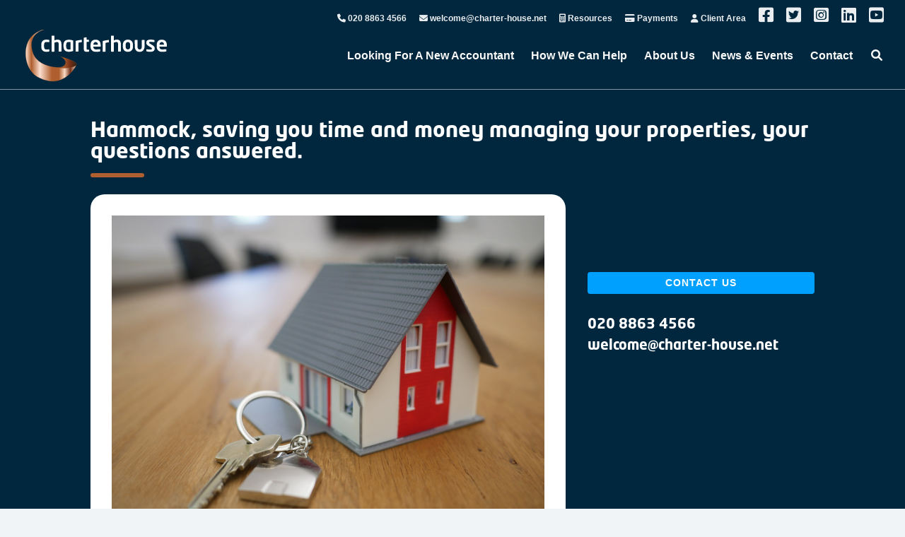

--- FILE ---
content_type: text/html; charset=utf-8
request_url: https://www.google.com/recaptcha/api2/anchor?ar=1&k=6Lc9KJ4pAAAAAMGhxedRffQpmsVWT7aTm-enLIeq&co=aHR0cHM6Ly93d3cuY2hhcnRlci1ob3VzZS5uZXQ6NDQz&hl=en&v=PoyoqOPhxBO7pBk68S4YbpHZ&size=invisible&anchor-ms=20000&execute-ms=30000&cb=wjtbl77v3u21
body_size: 48947
content:
<!DOCTYPE HTML><html dir="ltr" lang="en"><head><meta http-equiv="Content-Type" content="text/html; charset=UTF-8">
<meta http-equiv="X-UA-Compatible" content="IE=edge">
<title>reCAPTCHA</title>
<style type="text/css">
/* cyrillic-ext */
@font-face {
  font-family: 'Roboto';
  font-style: normal;
  font-weight: 400;
  font-stretch: 100%;
  src: url(//fonts.gstatic.com/s/roboto/v48/KFO7CnqEu92Fr1ME7kSn66aGLdTylUAMa3GUBHMdazTgWw.woff2) format('woff2');
  unicode-range: U+0460-052F, U+1C80-1C8A, U+20B4, U+2DE0-2DFF, U+A640-A69F, U+FE2E-FE2F;
}
/* cyrillic */
@font-face {
  font-family: 'Roboto';
  font-style: normal;
  font-weight: 400;
  font-stretch: 100%;
  src: url(//fonts.gstatic.com/s/roboto/v48/KFO7CnqEu92Fr1ME7kSn66aGLdTylUAMa3iUBHMdazTgWw.woff2) format('woff2');
  unicode-range: U+0301, U+0400-045F, U+0490-0491, U+04B0-04B1, U+2116;
}
/* greek-ext */
@font-face {
  font-family: 'Roboto';
  font-style: normal;
  font-weight: 400;
  font-stretch: 100%;
  src: url(//fonts.gstatic.com/s/roboto/v48/KFO7CnqEu92Fr1ME7kSn66aGLdTylUAMa3CUBHMdazTgWw.woff2) format('woff2');
  unicode-range: U+1F00-1FFF;
}
/* greek */
@font-face {
  font-family: 'Roboto';
  font-style: normal;
  font-weight: 400;
  font-stretch: 100%;
  src: url(//fonts.gstatic.com/s/roboto/v48/KFO7CnqEu92Fr1ME7kSn66aGLdTylUAMa3-UBHMdazTgWw.woff2) format('woff2');
  unicode-range: U+0370-0377, U+037A-037F, U+0384-038A, U+038C, U+038E-03A1, U+03A3-03FF;
}
/* math */
@font-face {
  font-family: 'Roboto';
  font-style: normal;
  font-weight: 400;
  font-stretch: 100%;
  src: url(//fonts.gstatic.com/s/roboto/v48/KFO7CnqEu92Fr1ME7kSn66aGLdTylUAMawCUBHMdazTgWw.woff2) format('woff2');
  unicode-range: U+0302-0303, U+0305, U+0307-0308, U+0310, U+0312, U+0315, U+031A, U+0326-0327, U+032C, U+032F-0330, U+0332-0333, U+0338, U+033A, U+0346, U+034D, U+0391-03A1, U+03A3-03A9, U+03B1-03C9, U+03D1, U+03D5-03D6, U+03F0-03F1, U+03F4-03F5, U+2016-2017, U+2034-2038, U+203C, U+2040, U+2043, U+2047, U+2050, U+2057, U+205F, U+2070-2071, U+2074-208E, U+2090-209C, U+20D0-20DC, U+20E1, U+20E5-20EF, U+2100-2112, U+2114-2115, U+2117-2121, U+2123-214F, U+2190, U+2192, U+2194-21AE, U+21B0-21E5, U+21F1-21F2, U+21F4-2211, U+2213-2214, U+2216-22FF, U+2308-230B, U+2310, U+2319, U+231C-2321, U+2336-237A, U+237C, U+2395, U+239B-23B7, U+23D0, U+23DC-23E1, U+2474-2475, U+25AF, U+25B3, U+25B7, U+25BD, U+25C1, U+25CA, U+25CC, U+25FB, U+266D-266F, U+27C0-27FF, U+2900-2AFF, U+2B0E-2B11, U+2B30-2B4C, U+2BFE, U+3030, U+FF5B, U+FF5D, U+1D400-1D7FF, U+1EE00-1EEFF;
}
/* symbols */
@font-face {
  font-family: 'Roboto';
  font-style: normal;
  font-weight: 400;
  font-stretch: 100%;
  src: url(//fonts.gstatic.com/s/roboto/v48/KFO7CnqEu92Fr1ME7kSn66aGLdTylUAMaxKUBHMdazTgWw.woff2) format('woff2');
  unicode-range: U+0001-000C, U+000E-001F, U+007F-009F, U+20DD-20E0, U+20E2-20E4, U+2150-218F, U+2190, U+2192, U+2194-2199, U+21AF, U+21E6-21F0, U+21F3, U+2218-2219, U+2299, U+22C4-22C6, U+2300-243F, U+2440-244A, U+2460-24FF, U+25A0-27BF, U+2800-28FF, U+2921-2922, U+2981, U+29BF, U+29EB, U+2B00-2BFF, U+4DC0-4DFF, U+FFF9-FFFB, U+10140-1018E, U+10190-1019C, U+101A0, U+101D0-101FD, U+102E0-102FB, U+10E60-10E7E, U+1D2C0-1D2D3, U+1D2E0-1D37F, U+1F000-1F0FF, U+1F100-1F1AD, U+1F1E6-1F1FF, U+1F30D-1F30F, U+1F315, U+1F31C, U+1F31E, U+1F320-1F32C, U+1F336, U+1F378, U+1F37D, U+1F382, U+1F393-1F39F, U+1F3A7-1F3A8, U+1F3AC-1F3AF, U+1F3C2, U+1F3C4-1F3C6, U+1F3CA-1F3CE, U+1F3D4-1F3E0, U+1F3ED, U+1F3F1-1F3F3, U+1F3F5-1F3F7, U+1F408, U+1F415, U+1F41F, U+1F426, U+1F43F, U+1F441-1F442, U+1F444, U+1F446-1F449, U+1F44C-1F44E, U+1F453, U+1F46A, U+1F47D, U+1F4A3, U+1F4B0, U+1F4B3, U+1F4B9, U+1F4BB, U+1F4BF, U+1F4C8-1F4CB, U+1F4D6, U+1F4DA, U+1F4DF, U+1F4E3-1F4E6, U+1F4EA-1F4ED, U+1F4F7, U+1F4F9-1F4FB, U+1F4FD-1F4FE, U+1F503, U+1F507-1F50B, U+1F50D, U+1F512-1F513, U+1F53E-1F54A, U+1F54F-1F5FA, U+1F610, U+1F650-1F67F, U+1F687, U+1F68D, U+1F691, U+1F694, U+1F698, U+1F6AD, U+1F6B2, U+1F6B9-1F6BA, U+1F6BC, U+1F6C6-1F6CF, U+1F6D3-1F6D7, U+1F6E0-1F6EA, U+1F6F0-1F6F3, U+1F6F7-1F6FC, U+1F700-1F7FF, U+1F800-1F80B, U+1F810-1F847, U+1F850-1F859, U+1F860-1F887, U+1F890-1F8AD, U+1F8B0-1F8BB, U+1F8C0-1F8C1, U+1F900-1F90B, U+1F93B, U+1F946, U+1F984, U+1F996, U+1F9E9, U+1FA00-1FA6F, U+1FA70-1FA7C, U+1FA80-1FA89, U+1FA8F-1FAC6, U+1FACE-1FADC, U+1FADF-1FAE9, U+1FAF0-1FAF8, U+1FB00-1FBFF;
}
/* vietnamese */
@font-face {
  font-family: 'Roboto';
  font-style: normal;
  font-weight: 400;
  font-stretch: 100%;
  src: url(//fonts.gstatic.com/s/roboto/v48/KFO7CnqEu92Fr1ME7kSn66aGLdTylUAMa3OUBHMdazTgWw.woff2) format('woff2');
  unicode-range: U+0102-0103, U+0110-0111, U+0128-0129, U+0168-0169, U+01A0-01A1, U+01AF-01B0, U+0300-0301, U+0303-0304, U+0308-0309, U+0323, U+0329, U+1EA0-1EF9, U+20AB;
}
/* latin-ext */
@font-face {
  font-family: 'Roboto';
  font-style: normal;
  font-weight: 400;
  font-stretch: 100%;
  src: url(//fonts.gstatic.com/s/roboto/v48/KFO7CnqEu92Fr1ME7kSn66aGLdTylUAMa3KUBHMdazTgWw.woff2) format('woff2');
  unicode-range: U+0100-02BA, U+02BD-02C5, U+02C7-02CC, U+02CE-02D7, U+02DD-02FF, U+0304, U+0308, U+0329, U+1D00-1DBF, U+1E00-1E9F, U+1EF2-1EFF, U+2020, U+20A0-20AB, U+20AD-20C0, U+2113, U+2C60-2C7F, U+A720-A7FF;
}
/* latin */
@font-face {
  font-family: 'Roboto';
  font-style: normal;
  font-weight: 400;
  font-stretch: 100%;
  src: url(//fonts.gstatic.com/s/roboto/v48/KFO7CnqEu92Fr1ME7kSn66aGLdTylUAMa3yUBHMdazQ.woff2) format('woff2');
  unicode-range: U+0000-00FF, U+0131, U+0152-0153, U+02BB-02BC, U+02C6, U+02DA, U+02DC, U+0304, U+0308, U+0329, U+2000-206F, U+20AC, U+2122, U+2191, U+2193, U+2212, U+2215, U+FEFF, U+FFFD;
}
/* cyrillic-ext */
@font-face {
  font-family: 'Roboto';
  font-style: normal;
  font-weight: 500;
  font-stretch: 100%;
  src: url(//fonts.gstatic.com/s/roboto/v48/KFO7CnqEu92Fr1ME7kSn66aGLdTylUAMa3GUBHMdazTgWw.woff2) format('woff2');
  unicode-range: U+0460-052F, U+1C80-1C8A, U+20B4, U+2DE0-2DFF, U+A640-A69F, U+FE2E-FE2F;
}
/* cyrillic */
@font-face {
  font-family: 'Roboto';
  font-style: normal;
  font-weight: 500;
  font-stretch: 100%;
  src: url(//fonts.gstatic.com/s/roboto/v48/KFO7CnqEu92Fr1ME7kSn66aGLdTylUAMa3iUBHMdazTgWw.woff2) format('woff2');
  unicode-range: U+0301, U+0400-045F, U+0490-0491, U+04B0-04B1, U+2116;
}
/* greek-ext */
@font-face {
  font-family: 'Roboto';
  font-style: normal;
  font-weight: 500;
  font-stretch: 100%;
  src: url(//fonts.gstatic.com/s/roboto/v48/KFO7CnqEu92Fr1ME7kSn66aGLdTylUAMa3CUBHMdazTgWw.woff2) format('woff2');
  unicode-range: U+1F00-1FFF;
}
/* greek */
@font-face {
  font-family: 'Roboto';
  font-style: normal;
  font-weight: 500;
  font-stretch: 100%;
  src: url(//fonts.gstatic.com/s/roboto/v48/KFO7CnqEu92Fr1ME7kSn66aGLdTylUAMa3-UBHMdazTgWw.woff2) format('woff2');
  unicode-range: U+0370-0377, U+037A-037F, U+0384-038A, U+038C, U+038E-03A1, U+03A3-03FF;
}
/* math */
@font-face {
  font-family: 'Roboto';
  font-style: normal;
  font-weight: 500;
  font-stretch: 100%;
  src: url(//fonts.gstatic.com/s/roboto/v48/KFO7CnqEu92Fr1ME7kSn66aGLdTylUAMawCUBHMdazTgWw.woff2) format('woff2');
  unicode-range: U+0302-0303, U+0305, U+0307-0308, U+0310, U+0312, U+0315, U+031A, U+0326-0327, U+032C, U+032F-0330, U+0332-0333, U+0338, U+033A, U+0346, U+034D, U+0391-03A1, U+03A3-03A9, U+03B1-03C9, U+03D1, U+03D5-03D6, U+03F0-03F1, U+03F4-03F5, U+2016-2017, U+2034-2038, U+203C, U+2040, U+2043, U+2047, U+2050, U+2057, U+205F, U+2070-2071, U+2074-208E, U+2090-209C, U+20D0-20DC, U+20E1, U+20E5-20EF, U+2100-2112, U+2114-2115, U+2117-2121, U+2123-214F, U+2190, U+2192, U+2194-21AE, U+21B0-21E5, U+21F1-21F2, U+21F4-2211, U+2213-2214, U+2216-22FF, U+2308-230B, U+2310, U+2319, U+231C-2321, U+2336-237A, U+237C, U+2395, U+239B-23B7, U+23D0, U+23DC-23E1, U+2474-2475, U+25AF, U+25B3, U+25B7, U+25BD, U+25C1, U+25CA, U+25CC, U+25FB, U+266D-266F, U+27C0-27FF, U+2900-2AFF, U+2B0E-2B11, U+2B30-2B4C, U+2BFE, U+3030, U+FF5B, U+FF5D, U+1D400-1D7FF, U+1EE00-1EEFF;
}
/* symbols */
@font-face {
  font-family: 'Roboto';
  font-style: normal;
  font-weight: 500;
  font-stretch: 100%;
  src: url(//fonts.gstatic.com/s/roboto/v48/KFO7CnqEu92Fr1ME7kSn66aGLdTylUAMaxKUBHMdazTgWw.woff2) format('woff2');
  unicode-range: U+0001-000C, U+000E-001F, U+007F-009F, U+20DD-20E0, U+20E2-20E4, U+2150-218F, U+2190, U+2192, U+2194-2199, U+21AF, U+21E6-21F0, U+21F3, U+2218-2219, U+2299, U+22C4-22C6, U+2300-243F, U+2440-244A, U+2460-24FF, U+25A0-27BF, U+2800-28FF, U+2921-2922, U+2981, U+29BF, U+29EB, U+2B00-2BFF, U+4DC0-4DFF, U+FFF9-FFFB, U+10140-1018E, U+10190-1019C, U+101A0, U+101D0-101FD, U+102E0-102FB, U+10E60-10E7E, U+1D2C0-1D2D3, U+1D2E0-1D37F, U+1F000-1F0FF, U+1F100-1F1AD, U+1F1E6-1F1FF, U+1F30D-1F30F, U+1F315, U+1F31C, U+1F31E, U+1F320-1F32C, U+1F336, U+1F378, U+1F37D, U+1F382, U+1F393-1F39F, U+1F3A7-1F3A8, U+1F3AC-1F3AF, U+1F3C2, U+1F3C4-1F3C6, U+1F3CA-1F3CE, U+1F3D4-1F3E0, U+1F3ED, U+1F3F1-1F3F3, U+1F3F5-1F3F7, U+1F408, U+1F415, U+1F41F, U+1F426, U+1F43F, U+1F441-1F442, U+1F444, U+1F446-1F449, U+1F44C-1F44E, U+1F453, U+1F46A, U+1F47D, U+1F4A3, U+1F4B0, U+1F4B3, U+1F4B9, U+1F4BB, U+1F4BF, U+1F4C8-1F4CB, U+1F4D6, U+1F4DA, U+1F4DF, U+1F4E3-1F4E6, U+1F4EA-1F4ED, U+1F4F7, U+1F4F9-1F4FB, U+1F4FD-1F4FE, U+1F503, U+1F507-1F50B, U+1F50D, U+1F512-1F513, U+1F53E-1F54A, U+1F54F-1F5FA, U+1F610, U+1F650-1F67F, U+1F687, U+1F68D, U+1F691, U+1F694, U+1F698, U+1F6AD, U+1F6B2, U+1F6B9-1F6BA, U+1F6BC, U+1F6C6-1F6CF, U+1F6D3-1F6D7, U+1F6E0-1F6EA, U+1F6F0-1F6F3, U+1F6F7-1F6FC, U+1F700-1F7FF, U+1F800-1F80B, U+1F810-1F847, U+1F850-1F859, U+1F860-1F887, U+1F890-1F8AD, U+1F8B0-1F8BB, U+1F8C0-1F8C1, U+1F900-1F90B, U+1F93B, U+1F946, U+1F984, U+1F996, U+1F9E9, U+1FA00-1FA6F, U+1FA70-1FA7C, U+1FA80-1FA89, U+1FA8F-1FAC6, U+1FACE-1FADC, U+1FADF-1FAE9, U+1FAF0-1FAF8, U+1FB00-1FBFF;
}
/* vietnamese */
@font-face {
  font-family: 'Roboto';
  font-style: normal;
  font-weight: 500;
  font-stretch: 100%;
  src: url(//fonts.gstatic.com/s/roboto/v48/KFO7CnqEu92Fr1ME7kSn66aGLdTylUAMa3OUBHMdazTgWw.woff2) format('woff2');
  unicode-range: U+0102-0103, U+0110-0111, U+0128-0129, U+0168-0169, U+01A0-01A1, U+01AF-01B0, U+0300-0301, U+0303-0304, U+0308-0309, U+0323, U+0329, U+1EA0-1EF9, U+20AB;
}
/* latin-ext */
@font-face {
  font-family: 'Roboto';
  font-style: normal;
  font-weight: 500;
  font-stretch: 100%;
  src: url(//fonts.gstatic.com/s/roboto/v48/KFO7CnqEu92Fr1ME7kSn66aGLdTylUAMa3KUBHMdazTgWw.woff2) format('woff2');
  unicode-range: U+0100-02BA, U+02BD-02C5, U+02C7-02CC, U+02CE-02D7, U+02DD-02FF, U+0304, U+0308, U+0329, U+1D00-1DBF, U+1E00-1E9F, U+1EF2-1EFF, U+2020, U+20A0-20AB, U+20AD-20C0, U+2113, U+2C60-2C7F, U+A720-A7FF;
}
/* latin */
@font-face {
  font-family: 'Roboto';
  font-style: normal;
  font-weight: 500;
  font-stretch: 100%;
  src: url(//fonts.gstatic.com/s/roboto/v48/KFO7CnqEu92Fr1ME7kSn66aGLdTylUAMa3yUBHMdazQ.woff2) format('woff2');
  unicode-range: U+0000-00FF, U+0131, U+0152-0153, U+02BB-02BC, U+02C6, U+02DA, U+02DC, U+0304, U+0308, U+0329, U+2000-206F, U+20AC, U+2122, U+2191, U+2193, U+2212, U+2215, U+FEFF, U+FFFD;
}
/* cyrillic-ext */
@font-face {
  font-family: 'Roboto';
  font-style: normal;
  font-weight: 900;
  font-stretch: 100%;
  src: url(//fonts.gstatic.com/s/roboto/v48/KFO7CnqEu92Fr1ME7kSn66aGLdTylUAMa3GUBHMdazTgWw.woff2) format('woff2');
  unicode-range: U+0460-052F, U+1C80-1C8A, U+20B4, U+2DE0-2DFF, U+A640-A69F, U+FE2E-FE2F;
}
/* cyrillic */
@font-face {
  font-family: 'Roboto';
  font-style: normal;
  font-weight: 900;
  font-stretch: 100%;
  src: url(//fonts.gstatic.com/s/roboto/v48/KFO7CnqEu92Fr1ME7kSn66aGLdTylUAMa3iUBHMdazTgWw.woff2) format('woff2');
  unicode-range: U+0301, U+0400-045F, U+0490-0491, U+04B0-04B1, U+2116;
}
/* greek-ext */
@font-face {
  font-family: 'Roboto';
  font-style: normal;
  font-weight: 900;
  font-stretch: 100%;
  src: url(//fonts.gstatic.com/s/roboto/v48/KFO7CnqEu92Fr1ME7kSn66aGLdTylUAMa3CUBHMdazTgWw.woff2) format('woff2');
  unicode-range: U+1F00-1FFF;
}
/* greek */
@font-face {
  font-family: 'Roboto';
  font-style: normal;
  font-weight: 900;
  font-stretch: 100%;
  src: url(//fonts.gstatic.com/s/roboto/v48/KFO7CnqEu92Fr1ME7kSn66aGLdTylUAMa3-UBHMdazTgWw.woff2) format('woff2');
  unicode-range: U+0370-0377, U+037A-037F, U+0384-038A, U+038C, U+038E-03A1, U+03A3-03FF;
}
/* math */
@font-face {
  font-family: 'Roboto';
  font-style: normal;
  font-weight: 900;
  font-stretch: 100%;
  src: url(//fonts.gstatic.com/s/roboto/v48/KFO7CnqEu92Fr1ME7kSn66aGLdTylUAMawCUBHMdazTgWw.woff2) format('woff2');
  unicode-range: U+0302-0303, U+0305, U+0307-0308, U+0310, U+0312, U+0315, U+031A, U+0326-0327, U+032C, U+032F-0330, U+0332-0333, U+0338, U+033A, U+0346, U+034D, U+0391-03A1, U+03A3-03A9, U+03B1-03C9, U+03D1, U+03D5-03D6, U+03F0-03F1, U+03F4-03F5, U+2016-2017, U+2034-2038, U+203C, U+2040, U+2043, U+2047, U+2050, U+2057, U+205F, U+2070-2071, U+2074-208E, U+2090-209C, U+20D0-20DC, U+20E1, U+20E5-20EF, U+2100-2112, U+2114-2115, U+2117-2121, U+2123-214F, U+2190, U+2192, U+2194-21AE, U+21B0-21E5, U+21F1-21F2, U+21F4-2211, U+2213-2214, U+2216-22FF, U+2308-230B, U+2310, U+2319, U+231C-2321, U+2336-237A, U+237C, U+2395, U+239B-23B7, U+23D0, U+23DC-23E1, U+2474-2475, U+25AF, U+25B3, U+25B7, U+25BD, U+25C1, U+25CA, U+25CC, U+25FB, U+266D-266F, U+27C0-27FF, U+2900-2AFF, U+2B0E-2B11, U+2B30-2B4C, U+2BFE, U+3030, U+FF5B, U+FF5D, U+1D400-1D7FF, U+1EE00-1EEFF;
}
/* symbols */
@font-face {
  font-family: 'Roboto';
  font-style: normal;
  font-weight: 900;
  font-stretch: 100%;
  src: url(//fonts.gstatic.com/s/roboto/v48/KFO7CnqEu92Fr1ME7kSn66aGLdTylUAMaxKUBHMdazTgWw.woff2) format('woff2');
  unicode-range: U+0001-000C, U+000E-001F, U+007F-009F, U+20DD-20E0, U+20E2-20E4, U+2150-218F, U+2190, U+2192, U+2194-2199, U+21AF, U+21E6-21F0, U+21F3, U+2218-2219, U+2299, U+22C4-22C6, U+2300-243F, U+2440-244A, U+2460-24FF, U+25A0-27BF, U+2800-28FF, U+2921-2922, U+2981, U+29BF, U+29EB, U+2B00-2BFF, U+4DC0-4DFF, U+FFF9-FFFB, U+10140-1018E, U+10190-1019C, U+101A0, U+101D0-101FD, U+102E0-102FB, U+10E60-10E7E, U+1D2C0-1D2D3, U+1D2E0-1D37F, U+1F000-1F0FF, U+1F100-1F1AD, U+1F1E6-1F1FF, U+1F30D-1F30F, U+1F315, U+1F31C, U+1F31E, U+1F320-1F32C, U+1F336, U+1F378, U+1F37D, U+1F382, U+1F393-1F39F, U+1F3A7-1F3A8, U+1F3AC-1F3AF, U+1F3C2, U+1F3C4-1F3C6, U+1F3CA-1F3CE, U+1F3D4-1F3E0, U+1F3ED, U+1F3F1-1F3F3, U+1F3F5-1F3F7, U+1F408, U+1F415, U+1F41F, U+1F426, U+1F43F, U+1F441-1F442, U+1F444, U+1F446-1F449, U+1F44C-1F44E, U+1F453, U+1F46A, U+1F47D, U+1F4A3, U+1F4B0, U+1F4B3, U+1F4B9, U+1F4BB, U+1F4BF, U+1F4C8-1F4CB, U+1F4D6, U+1F4DA, U+1F4DF, U+1F4E3-1F4E6, U+1F4EA-1F4ED, U+1F4F7, U+1F4F9-1F4FB, U+1F4FD-1F4FE, U+1F503, U+1F507-1F50B, U+1F50D, U+1F512-1F513, U+1F53E-1F54A, U+1F54F-1F5FA, U+1F610, U+1F650-1F67F, U+1F687, U+1F68D, U+1F691, U+1F694, U+1F698, U+1F6AD, U+1F6B2, U+1F6B9-1F6BA, U+1F6BC, U+1F6C6-1F6CF, U+1F6D3-1F6D7, U+1F6E0-1F6EA, U+1F6F0-1F6F3, U+1F6F7-1F6FC, U+1F700-1F7FF, U+1F800-1F80B, U+1F810-1F847, U+1F850-1F859, U+1F860-1F887, U+1F890-1F8AD, U+1F8B0-1F8BB, U+1F8C0-1F8C1, U+1F900-1F90B, U+1F93B, U+1F946, U+1F984, U+1F996, U+1F9E9, U+1FA00-1FA6F, U+1FA70-1FA7C, U+1FA80-1FA89, U+1FA8F-1FAC6, U+1FACE-1FADC, U+1FADF-1FAE9, U+1FAF0-1FAF8, U+1FB00-1FBFF;
}
/* vietnamese */
@font-face {
  font-family: 'Roboto';
  font-style: normal;
  font-weight: 900;
  font-stretch: 100%;
  src: url(//fonts.gstatic.com/s/roboto/v48/KFO7CnqEu92Fr1ME7kSn66aGLdTylUAMa3OUBHMdazTgWw.woff2) format('woff2');
  unicode-range: U+0102-0103, U+0110-0111, U+0128-0129, U+0168-0169, U+01A0-01A1, U+01AF-01B0, U+0300-0301, U+0303-0304, U+0308-0309, U+0323, U+0329, U+1EA0-1EF9, U+20AB;
}
/* latin-ext */
@font-face {
  font-family: 'Roboto';
  font-style: normal;
  font-weight: 900;
  font-stretch: 100%;
  src: url(//fonts.gstatic.com/s/roboto/v48/KFO7CnqEu92Fr1ME7kSn66aGLdTylUAMa3KUBHMdazTgWw.woff2) format('woff2');
  unicode-range: U+0100-02BA, U+02BD-02C5, U+02C7-02CC, U+02CE-02D7, U+02DD-02FF, U+0304, U+0308, U+0329, U+1D00-1DBF, U+1E00-1E9F, U+1EF2-1EFF, U+2020, U+20A0-20AB, U+20AD-20C0, U+2113, U+2C60-2C7F, U+A720-A7FF;
}
/* latin */
@font-face {
  font-family: 'Roboto';
  font-style: normal;
  font-weight: 900;
  font-stretch: 100%;
  src: url(//fonts.gstatic.com/s/roboto/v48/KFO7CnqEu92Fr1ME7kSn66aGLdTylUAMa3yUBHMdazQ.woff2) format('woff2');
  unicode-range: U+0000-00FF, U+0131, U+0152-0153, U+02BB-02BC, U+02C6, U+02DA, U+02DC, U+0304, U+0308, U+0329, U+2000-206F, U+20AC, U+2122, U+2191, U+2193, U+2212, U+2215, U+FEFF, U+FFFD;
}

</style>
<link rel="stylesheet" type="text/css" href="https://www.gstatic.com/recaptcha/releases/PoyoqOPhxBO7pBk68S4YbpHZ/styles__ltr.css">
<script nonce="x0oCaYmlZj7JRLq6iqy6vw" type="text/javascript">window['__recaptcha_api'] = 'https://www.google.com/recaptcha/api2/';</script>
<script type="text/javascript" src="https://www.gstatic.com/recaptcha/releases/PoyoqOPhxBO7pBk68S4YbpHZ/recaptcha__en.js" nonce="x0oCaYmlZj7JRLq6iqy6vw">
      
    </script></head>
<body><div id="rc-anchor-alert" class="rc-anchor-alert"></div>
<input type="hidden" id="recaptcha-token" value="[base64]">
<script type="text/javascript" nonce="x0oCaYmlZj7JRLq6iqy6vw">
      recaptcha.anchor.Main.init("[\x22ainput\x22,[\x22bgdata\x22,\x22\x22,\[base64]/[base64]/UltIKytdPWE6KGE8MjA0OD9SW0grK109YT4+NnwxOTI6KChhJjY0NTEyKT09NTUyOTYmJnErMTxoLmxlbmd0aCYmKGguY2hhckNvZGVBdChxKzEpJjY0NTEyKT09NTYzMjA/[base64]/MjU1OlI/[base64]/[base64]/[base64]/[base64]/[base64]/[base64]/[base64]/[base64]/[base64]/[base64]\x22,\[base64]\x22,\x22w7nCkVTClEbDlsOSw7cJVcK3VMKAAm3CkTo7w5HCm8OcwoRjw6vDn8KQwoDDvn4qNcOAwofCr8Kow51uYcO4U03CosO+IwfDlcKWf8KCc0dwf1dAw54yY3pUfcOZfsK/w5jCvsKVw5Y4T8KLQcKaKSJfFcKmw4zDuXjDkUHCvnrCrmpgFcKaZsOew71jw40pwrhBICnCpMKKaQfDpcKqasKuw7B1w7htJcK0w4HCvsOwwpzDigHDr8K2w5LCscKVSH/CuEwdasODwrDDoMKvwpB+GRg3GxzCqSlawqfCk0waw7nCqsOhw5nCrMOYwqPDv2PDrsO2w5rDnnHCu2/CpMKTADdXwr9td2rCuMOuw7fCmkfDimvDgMO9MD1Dwr0Yw6IzXC4rYWoqSxVDBcKWCcOjBMKBwqDCpyHCvMOWw6FQSidtK3/[base64]/[base64]/[base64]/CksKfwoNjw4MTwpNAw4zDt2nCiWDDo3TDrcKZw7vDozB1wpRDd8KzF8K4BcO6wpLCs8K5ecKZwq9rO3p6OcKzFcOcw6wLwoZBY8K1wrY/bCVhw5BrVsKIwqcuw5XDk3t/[base64]/DvDgoI8KIw6XDunclMMOvT8O1fxXDtMK/FgTCucKrw5sDwpkiFjfCv8OLw7IMSMOnwo4PXMORbMO9bsOMDgBkw70jwpR/w53DrEvDkiDCusOSwqPCmcOgAsK/w5nCjiHDicOqdMOxaWIYPxkcH8KxwqDDhgwJw7PCu2HCmD/CtDNHwqfDg8K3w4FVGG0Lw7XCknHDvMKtEGI2wrpOS8K3w4EawpQkw6DDmkfDpF1fwoclwqA5w7TChcOXwpnDv8K2w5x2HMKkw5bCtxjClcOnZ1XCp3zCmcOjAh7CssKnYVzCkcO9wosvOwUYwqvDp282Y8O+VMOSw5nCpD3CjsKjb8Odwo7DgiMjGgXCvy/Dv8KYwrdww7vCqMO6wrHCrB/DusOcwofCvEsWw77CoxvDpsOUCwktWivDicOdJRfCq8OQw6QlwpbCrxkow5REwr3ColTCmMKlw6rCpMOuQ8OABcOXd8OaC8OFwpgKVMOpwpnDgGM6C8OmHMKDZcOoCsONBlvCo8K4wqYvcxjCjDjDqMOOw4/CjBgMwqVIwpzDhAXDnklYwqHCvsOOw7TDhXBjw7VdS8OkMMOLw4VYUsKVOUIBw5HCo1jDmsKew5cXI8KgfAg5woguwpcOBTTDuSMCw5QAw4pLw7TCpnPCpmlBw5bDjgEZCHrCkEhOwrLCjkvDpGjDuMKOR28Yw7zCgAXDqU/DocKvwqvCscKbw7QywoJSAw/Dpkx/wqnCnMOpV8KVwqPCgMO6wopRDcKbPMKawpQZw40tcEQaRinDg8OAw7fDli/CtEnDuGLDkWoPflE2eCnCi8KJU0Qew4/CqMKOwqhbDsONwpR7YwbCgGsAw7nCkMOrw77DimotSDnCtVl6wp0MM8Ovwr/CgwfDgcO6w5cpwoIDw4lnw5oowqXDnMOWw5/CmMOuBsKMw6tzw6XCli4kccOVPcKjw5fDgsKYwqrDmMKgTcKfw53CgSdgwqxJwq1/[base64]/wppaw600w7/Dtk/DpHJYw7M1C33DsxcAOsOGwpzDgno0w5vCq8O3dmk9w63CnsOew4vDlsOVeiR6wqk/wpjCmzQXXjXDtjnCgsOmwoPCnjh5D8KtBsOWwobDo3nCmmPCqcKKDnAEw5VEM3DDosOpX8K6w7fDok/CuMKVw5ojXn9vw4PCgMOawrg9w5XDml3DrQHDomkYw4PDhMKGw5TDqsKcw5fCpy4Uw6gwYcKBJUvCvyTDjhIcwpwMDGAQKMKMwpFVIggbR1DCgQPCpMKINMKdSkrCvzo/w7dgw63DmWEJw504SzLCqcK4w7Raw5XCr8OYY3JZwqLDr8KBw75yA8OUw5QDw7rDiMOTw6cmw7tYw77CgcORVSPCkx/Dp8OKYBpyw5txdU/DnMKcdsO5w5J6w4hYw7LDn8KAw7dlwoTDuMOZw4fCgBBjay/Cq8KswpnDkmZxw554wpnClgN0wqnDomLDqsK/[base64]/[base64]/w5ETw67Cs8Ocw6sVwqvDhTMtwpLDqz/CuBbCksO9wrZXwrfCj8Odw6wOw5XDq8Kaw73DicOaEMKocmLCrmgrw5DCs8KmwqNawrnDicOrw7QcDB3DjsKvw5sjwqwjwpHCnB4Uw7wGwr7Cikt/[base64]/CqMOJB8K0wrtEwqTDucKWEkHDq0gSw5rDqVMNbcKFVlspw6LCiMO0w47DsMK2BXjCiD0mb8OFHsKxZsO+w65/CR3DhsOcw6bDg8OGwp7CvcKjw4AtOMKewoXDu8OOWBTDo8KTfMORw6ljwrzCvMKMwqF6P8OqY8KgwrIVw6rCj8KmYCTDkcKzw6DCv0gPwpVAG8K6wqV3RnXDn8KcPUdYw7nClFh8wr/Dp1fClkvDgxzCqXhNwqHDvsKbwoLCtcOdw7tzaMOGXcO7ScKxFGPCrsKUbQpRwo3Dh04ywqU7BwYHemovw6TClMOuw6XDpcK7woJ/w7c3ZRsfwodOdT7CicOqwovDgMKdw6XCrVrDuH8rwoLCn8O+WMKVOyDDm3zDv2PCncKhWzgHeWvCo1nCs8KYwqB1FQN2w7bCniFFZQTCjUHDn1MSEynDmcKXQcOUEyN0woZtJ8KVw7s2c28wRMOKw4/CpsKRAStRw6TDscK6PkgoXMOmBsKWbiTCkXIvwpHDj8OZwqgHIhHCksKtKMKVOHvCjH7DscK0aExrGhLCn8KZwrY1wqEhOcKOXMODwp/[base64]/CgsOQwrdLNsKaZwNiwofDiMKZQcKDIsKCNcKAwqgZw43ChHAFw55WDEcAw7PDscKqwp3CmGkIdMKBw4jCrsK1SsOFQMO+RSRkw7VhwoDDk8KIw4zDj8KrHsOMwrEYwrwkGcKmwpHCoQ8cQMOWQMK1wrY/E17DuH/Dn0nDg3bDpsKWw7Rew43CsMOlw69oTz/[base64]/DkMOHwr7Cl8KoAsKsE8KQa347dMOxaMKfAsKMw50ywrNXVnojL8Kaw4sDSsOow7zDpMO/w7ocYDbCgMOUAsOPwonDsyPDvBsMwo0cwopuw7AVcsOdZcKSw5k5TE/Dt2vCn03CmsO/[base64]/Dg8KbEG/CnsOZw6TDk8OCan4hVRjDicOAYcOvew8KAkFqwr/CrAR1wq7DhsOGCwUMwpfCncKVwo5VwokZw4fCjmt5w4w8Sy1Qw7zCpsK0w5TCnjjDgCthLcKiKsOQw5PDscOHwqRwL1VVOVwLTcOrccKgCcOsC0HClcKgXcKdMsK2wpTDuzzCmiRuXBs1w7vDv8KUSFXCgcO/JVDCr8KYayXDvQ/Dg1PDlQHCm8Ksw4Z9w7/CtQc6e1vDqcKfZ8KfwocTbQXDkMOnHDlHw5x4PxFHDVsIworDocOywqQnw5nChMODGsOnXMKuLibCi8KxP8OIL8Onw4tlUxjCr8KhNMOWJMK6wo5pPHNWwqvDqUsLPsOcwojDuMKHwo1Xw4XCsi9sIWZSaMKEJsKdw7g/w4hyRMKQNEg2wqXCqXLDsjnCvcOjw4zCrcKHwq0fw7xoDcO1w6LCp8K+HUXCuCxUwoPCo0t4w5UUS8KwesKhKBsjwpdvZsO8wrbDqcKSKcODecKjwqsYfBjCk8KePcKDc8KKIzIOwqhHw5INH8O8w4LCisOewrhjIsK7cxInw5ENwo/CqHzDsMKBw7ZtwrjDjMK9NcK5RcK6VAh2woJeL2zDs8KlGm5hw7TCtsKtXsOQPlbCjyTCpHkrS8K1QsOJdMOgTcO3dMOSGcKMw5DCjjXDjn/DncOITWvCv0XCmcKCfMKDwr/DusObw6NKwqvCpW8uN3XCuMK/w4fDmHPDtMKIwo0DBMO7EsOLZsKZw7w5w4vDpjbDlFLCvS7DmzvCnkjDmsO9w7Euw6LCtcOFwpJxwphxw74/[base64]/CpcO7ciXCosKQCcOuwrTCilfDlcKNwpJTbMKkw5kbDMOhV8KqwpUKA8Khw6zCkcOSZy/CulPDvEEawocleXNYCzTDt1XCvcOXGQNlw4s0wrkkw7TDg8Kcw60eIMKkw5xywqY7wpHCuA3Dj0XCs8Oyw53Dm0rCjMOqwqjCuGnCusOPUcK0HzzCgRzCo3LDhsOqEn5rwpTDrcO0w4ZOdBBcwqvDm3/DmMKhWTrCoMO+w4jChMKcw6TChMK2w6gewrnChhjCqyfDvU7DuMKZNgvDr8KLL8OYdcOTEHxAw5rCq2PDkFMPw4bChMOrwpVMNcK9ACltIMKTw5sWwp/CpcOLJMKlVDhVwqvDvUjDinQbdyHDnsKYwrhZw7Jqw63CnGnCv8OLW8Oswpl7BsKmUsO3w43Dp1NgZsOFdR/CvDHCsGwtYMOIw4DDik0UfsKlwqdsCMOSQTHCp8KmHsK4TcO4Mx7CpMOROcOJN1sMSkTDn8K+IcK9w5dZImhOw6k/[base64]/fTDDqDcAwrDDsMKRw4HDl8KXwoIMwptYC0oKIsOZw7bDpEvCimJOQQvDn8OwcsO2wrbDlsKyw4DCpcKGw4TCsSREwqd+K8KuVsO4w4rChUY1wqUjZMKGAsOow7DDhMOcwqRNGcORw5ImGcK+LSwew4HDsMOlwovCiVMba2U3EMKWw4bCuxp6w51EWMOCwpUzWcKFw4/ColZYwoFAwo59wox9wqHColHDk8KKPjbDuFnDscOTS0LDucK+OUHCisKxJHAUw57CpUnDgsOeS8K8aTrCksKyw4zCrMKwwqnDvAA7cElSX8K1FVZVwptGf8OEwr5iKHN8wp/CpBEUKD5zw5DDrcOxA8O3wrVGw4dVw4wCwrjCmF5YPhJ/OTdpX0XDusOmSSNRK3jDvTPDjj3DqMKOHmxOOH4QbsKFwp3DoFBJNjIZw6DCn8OmNMOWw4QqZ8K4YVBCZErCgMKcVy3Cjzc6bMK6w6TDgMK0AMORWsOWDT/CscOQwpHDumLDg045F8Krwp/DscO5w4Zrw742w4XCuEfDqQxQOcKRwozCj8KodyROd8Kow5VUwqnDuGbCmMKnShs/[base64]/[base64]/Di8OzEMOkwo41wpnDukrCiBnCiF50w6chw7/DtsOMwq5JDDPDjsKfwoHDuAotw7zDmMKfBcK1w5/DpxfCk8O9wpPCrMKIwo/Dg8OBw6jDtFTDk8Ktw65vZ2BiwrbCosO5w4nDtA0kGSPCoV5sGcK5asOOw5bDlsKxwodGwqBGM8OjKCXCqj3Cs27CtMKNOcOIw7hhKcOXQcOhwqLCgsOZFsOUXMKZw7fCumYlIsKwKRDDrErDvVjCn0xuw7EcH3LDncKgwo/DhcKROMKUF8K5acKQU8KeFGRqw48AW1QgwozCv8OULgHDsMK5IsOtw5QYw78eA8KIwpvDo8K+FcODMwjDqcK/MCd2T23CgVgZw7IZwpzDicKdesKYM8KewrttwpYdL2tIACjDocOwwprDs8KAfkBcEcOkGSMvw6J0EShOGcOJScOWIwLCmx/CiSF+w6nCuHfDq1jCsnsqw5RSbjUhD8K+ccK/NTcFDTlHBcOYwrXDjjPDjcOzw5PDm1zCgsKYwrQ0KlbCrMOnCsKGVE5Rw5JgwqvClMKAw4rCjsOtw75fcMO+w7pJW8ONE39/Q0DCqHPCihTDj8KnwqvCtsKjwq3DmwdcHMO+Ri/DhcK7wrl7F2rDgh/Dn1DDtsKywq7Di8O2w5ZJKUvCvB3Cjm5EVcKMwo/DpiXCpk3CrUFJG8OIwpYRJygkGsKawrs+w43CgMOPw5VwwpfDkAUdwrnDpjTCl8K2wqxSfRzCgQ/[base64]/wojDqlrDoXXCscKECA/CtcKvRcOMSMOATsKgOwTDvMOBw5JhwprCmDNQGCbCg8KPw7sodsKkYFbCiwPDqHgSwrp7UwxowrotQcKWGn/CkwbCtcOow5FVwqEgw7bChybDrcKywplEwrROwoBTwqkSZhnCg8KtwqwuHcKjb8K4wolFfBJxcDgsHsOGw5sCw5/[base64]/X2TDusOLw5MYwosvJFEuRMOnXyg+wqjDp8OjFxcARmEFIsKUSsKpDQHCtxQ6WsKgG8O+SEAcw4jCp8KGc8O0w4VZaG7Dtn1hR2XDo8Oyw57Dg37ClS3Dt1DDvsOgGA9QcsOcTGVNwrUewrPCk8OLEcK/acKKCiFswqjCgzMiI8KTwp7CssKUMsKLw77Ck8ORYVECPsOEOsOXwq7CmU7Dv8OyU2vCr8K5UgnDq8KYFywrw4d1woMQw4XCiXvDkcKjw4k6KcOhL8O/CMKLesOfSsO1dsKbNsOvwrMOwq5lwqoOwrYHU8ORVxrCuMK+U3UdfQJzX8OvfsO1LMKvwrxieEDCgmjCjGHDkcOCw7FaTUvDqsO6wovDocKXwrvCg8KOw5xjQ8OAJBwSwonDi8OBagzClnlBdsKPATrCpcKawphCSsKuwok/woPDv8ORCD4Lw6rCh8K9NHg/w7nDmiTDrV7Dn8OgC8OnDQwQw5HCuD/DrTbCtS1Ew7Z7GsOzwpnDvy1rwoVqw5EpaMOTwrQKBGDDjh7Dk8O8wrJHKcOXw6NZw7d4wotIw5txwrURw6/CksKnC3bCs15Vw7M6wpXDoFHDn3RFw6FYwo4nw7QIwqrCvDg/QcKzXsOVw5nCoMOCw5NPwp/Dp8ODwrHDtlkpwpsiw7DCsDvCu2vCkl/Co2LCkcOKw7/DmMOfY3dGwpcHwofDhUDCosO5wqTDnjl0PEPDhMODXmkbNcOZQA8TwoLDhyHCusKvL1/DvcOJEMORw6/CtMOgw6jDk8K7wpDCmUpaw7kEIcKswpA2wrZ4wqHCgT3Dk8OCUgzCr8ORWVvDrcOvKltQD8KLScKMwqnCjMOxw67DvWIwN13Ds8KCw6BUw4rCiBnCoMKow6/CpMO4wocRwqXDhcK6b37Cix5xVGPDuy9ew49BE3vDhh/ClcKYXjnDnMKnwoQKLzlqFsOWJcKPw67Dl8KOwqvClUsETnDCpcOWHsKswqBzXnrCi8K6wrTDvh8qQwXDrMOde8KQwpDCiwpbwrtYwqLCm8OuacKvw6TChl3CnGEPw7bDgD9NwpLDg8KRwpDCpcKPacO2wrTCv0zCkGrCgE56w5zDmFHCvcKSL2sCWsONw6/DmCVrGjnDncKkMMK8wqbDlwbDlcOHEcOYKkxFEsOZfcK6SDg8ZsO8csKVwpXCgsKCw5bDkChuw4xhw43DtMODOMK9XcK/KcOjNMK5JcKTw5vCoD/CoknCty18P8ORw4rCv8Oww7nCucK6SsKewpvDg35mMx7CoHrDpw0XHcOQw4vDti3DmUUzE8K0wpRhwrxYRynCsl48TsKcwojCpMOhw4ZmfsKfA8KWw7F6woUnwrzDssKZwrUhfErCo8KEw4gLwro2HcK5X8KCw7/DpUsPKcOYCcKAw5nDqsO7FwpAw4zDiQLDiCfCsSd+BmsGF1zDr8OKFxYvwrPCqWXCo0fCs8KewqbDt8KvVRPDig7ChBFEYFHDtn/[base64]/SzrDoBsywpnCtMKWwq9gw5FkOcOCQ0sqHnBVfsKeQ8KiwptYeRXCkcOvfFfCnMOhwpvDtcK7wq4BTsK9M8OqD8OqT280w4IYMArChMKpw6sAw7AgZRRpwqPDohrDmMKZw4B2wrZSV8ODEcO/[base64]/CjMKDwqIIJmHCi8OND247ScKqwrAXw5ovwq/CpV5/wroiwrDCvgs1DWweBU7Cj8OsZ8OnaQMPw7lFbsOOwoA7TsKywr44w6/DjyQRT8KdH1d3IsOyfWnCiVPCmsOhayzDjTghw7VyaDU3w6XDoSPClAN/[base64]/w7HDocO/[base64]/DjQQ/dTLDoVQcwqsyCMKqUFHCkBxlwr0JwonCuxHCvcOiw7V8w7Iow54bWSvDsMOTwqFUWl0CwrvCrzjDuMOyDMOuO8ORwrvCjDZUSAx7WgHChn7DsiLDqG/Dmm8qJS4ZdcKhJ2LChn/Cq27Dv8KPw5XDiMKiGsO6wpJLYcOoDcKGwrbCpj/DlCJnDMObwogeXCYTXkwkBsOpeFzDp8Ozw5EYw7B3wrIcPmvCmXjCvMO3w5bDqnouw7TDiVQgw4XCjD/DlQp9FBPDkMOTw5/DqMKWw70jw63Dj0rCgsOIw5vCn1rCr1/ChcOQVi5NGcOvwptFwobDikJLw4gOwrVnbcKew5QqaQ7DlMKTwrFFwocSTcOtOsKBwrAawpIyw4t4w6zCsC7DmcKUVFbDmDFUw5zDtsKbw65QLhnDlsKYw4sqwopVbijChT0vw4HDinQQwrBvw5/DpRDCucKPIA5+wq1+wpUcfcOmw6ptw4jDnMKkNjsQNRkbaCNZFjnDpcObe3xmw4/Cl8O4w4bDlcOqwohlw6zCmMOsw5XDn8OVKlxxwr1LVsOMw7XDqCrCv8OYw5YYw5tUX8OeUsKBQEbCvsK6wo3DlBFqbConw7ATUcK2w57Cm8O4fnJcw4ZIEsO9clrDg8KFwpppFcOYcUDDl8OPLsKyEX0PZcKJFQs5Dx4ywo/[base64]/FBkaw7AwJlYtwqI5wp/[base64]/[base64]/[base64]/[base64]/wr1KIcKzKcKBw5tjFMK1IMKHwqzDvGMhw4Vrwq8MwqotNMO9w6RJw489w5Viw6TCu8OpwqsFDX3DhsOMw7QBFMO1w4BEwol+w7PCiG/DmGlLwrzDpcOTw4JYw7I1K8KWasKSw43ClzvDhXbChm7Dp8KYD8OpL8KhYMKyLsOuw7h5w7TCucKAw4bCosOiw5/DnMOPYhQyw4BXLsOqDBHDocKuf3nDimwwXsK+SMK+L8KUw7J1w64gw6h9wqNBNF8acw/CvjlLw4DDgMKKJHPDsEbCk8KHwopKw4XChWTCtcOkTsKrJAdUGcOxVsO2Ox3Dv3XDmGBLYsOcw7fDl8KAwp/Dhg/[base64]/Ct8OEwqPCmcKzBMKXw6rCiUYCBsO5wpVBwozCncKsNRLCosKqw77CrgM/w4PCnmFzwoc/B8Knw5sjBsOYY8KULcOiOcOJw4PDqBrCsMOrSkseJHvDo8OBSMKtA3o7WB0Mw44NwpludMKcw7c8cg5mMcOOWMOrw7PDpRvClsO4wpPCji/[base64]/[base64]/Dp1HDlwkCw70iTsKvwrpRw5A5N8OBLBUJUlUSaMO0cH8nVsOmw6cnciPChUnCgyVcSAgQw7vCvMKDTcKcw5xNH8K7w7Q3dQzCtmXCvnZJwpNtw7zCvy7Cv8Kqw7/DtibCvlbCkz4ZBMODacK6w40Gc27DmMKMOcKEwrvCsAosw5PDoMKzZiVWwrENc8KAw7F9w5HDniTDlX3DjVDCnh8/w54cKT3CozfDm8K0w5wXKmnDhMOjSiIkwpfDo8Kkw6XDrhhvZcKuwrpxw5tAJMOuCsKIX8K/wrFOL8KbIMKEdcOWwrjClMKPcx0uTh50cSBYw6Q7wrjDuMKmOMO/bRTCm8KRcWVjUMO9CsKPw5fCpMKyNS5wwqXDrQTDiWPDv8O4woLDn0Zgw408djLCuW7CmsKVwrhBcycMAzXDvXXCmxTCrsK1YMKMwqrCryR/wpbDjcKPEsOPO8OPw5dbCsObQkdeCMKBwpdfCXx/[base64]/Ch8ONwqxqwqQRwrUXw7TDtcKTw7XDjXrDoDHCqMK5dsKDHkpdd2HCmSHChsK5TnIUeW1dMX/[base64]/DvHcxLxVswoxEwrnDiijCsj7DgD1qTXV7acOINMKmwq3CkjTCtBXCvsK9IkcEd8OWRSdgwpUfWWQHwo0nwqXDv8K+w5bDu8OfSA9Lw5PDk8O8w6N4EcK8OQvCo8OUw5YewoMyTz/[base64]/CucO8woVPw4Eow4rCqcOEw7pXNx/CgmPDpEx/[base64]/DoTvDl8OxOsOow7oCw6NrQ8OfwpouMcOxw5sKPGvCisKmUMKfwp7DlcOow6jDkRfDnsORwoxhJ8OxfsOoTjjDmDrCvsKWGk7DrcKgZMKPQG7CkcO0HD9sw5XDusKvecOXMEzCkBnDusKMw43DhkEbXWIBwrZfwoI0wo/DoATDmcKTw6zDmTwjXAQRwp9ZAAEYIxDCpMOza8K/FxIwLjTDssOcIFXDvsOMbx/DrsKDPMOZwqsJwoYoaE3CisORwrXCksO0w4fDm8K9w5/DhcOYw5zDhsOQRcKVXlXDrjHDiMO0A8K/w68tVQF3OxPCogEcfkDCpxMgwrYzf30INcOHw4TCvcOnwrjCuzXDmEbCkyZ1RsOXScKswq1WICXCpnxAwoJWwrjCrx9Ew7vCkSLDu2EAAxDCviHDuRRTw7QIacKdHcKNPUXDjMOVwrHCnMKaw6PDocOKHMKpSsOlwpkkwr3DqsKZw4g/woLDtcKzTGLDthFqwpXCjCzDqlfDl8KawpNpwoLChEbCrF5+C8Omw5XCosOwG13Ci8O/w6UDwovCqQLCgcOGWMOuwrPDkMKEwr8oWMOkGMOYw6XDhmDCtMOgwo/CuVHDlWkIIsOgGMK/BMKdw4odw7LDtxctS8ONw5/CmAp9HcKVwqLDncOyHMOGw43DuMOKw7dnRFYLwqc3CMOqw4/[base64]/Ck3PCkXFKB0xzZQFpwqzCo8Obd8KrVnopRMOgw5HCvsOgwrDCtsOjwrdyOg3ClBc/w7IwHcOPwr/DiWPDk8KZw5hTw7/Cg8KpJSzDpMKvwrLDvFl3T2DCksOww6F/WU4fcsOKwpHDjcOVBl0bwonCncOfwrzCqMKbwowfFsOVVcOuw5s3w7zDvXtySicyAMOlRUzCjMOVaGdXw63ClMKMw61QKzrCrxjCmMOdCsK4bD/CvTxsw6F/O1HDjsOoXsKzWWBGe8KRMHRVwrAcwonCn8O9ZwzCpWhtw6LDt8Orwps9wq/DlsO2wozDrlnDlXhPwrbCh8OGwoIEWDg4w4xAw5hgw47CuHlzT3PCr2bDiWt4CzgRD8KpdkErw5g3VyIgcD3DjE0twrfDq8K3w7sHGybDkk8bwoMbw6fCsD9gAcKfbhJSwrtlEcOmw54Uw5HCoF8/[base64]/CnUXDvMKSb8Olwq4gGz1qw5p8w4d3woE4fm3Cv8ODalXDiBhoL8KKw4HCmWJAR1vDnT/Cn8KuwpUgwqwsfjVhX8K6wp9Hw5VLw4J8WSkbQsOBwr1LwqvDuMORMsOzOVkkRMO8eE5BfhXCksKOZsKSD8OOAcKFw7vCk8OVw6sEwqM8w7zCkElkcVx6wpfDk8Kmwrxrw7wvcl8pw5/Dl0TDs8O1Ph7CgcO1w7XCuS/CtCHDoMKKKcOkaMKnWcKhwpUawpIQOm/[base64]/Cq8KbA8ORw7LDoXhaO1fDm1jDucKmcGnDgcOBdDJ8OsOcwqogZ2PDiGHDpDDCjcKLUXbCqsOWw7p4DB9ACFDCvxHCjsOGACppwqh+JAHDj8KWw6R7w4sQUcKLwogGwr/Cv8OKwpQWL3hJUQjDvsKHDjXCrMKNw7DCjMK1w7sxBMOIXVxcTBvDrcKRwptgKXHCnMOuwpAaSDJnwrcSFkbCvSHCpVITw6rDq2rCosKwFsKDw7Udw5sMfhA8Rwxhw5PCrRhtw5/DpSDDlSNNfRnCpcK9YR3CnMONbMOdwoJAwp7Ck1I6wphCw7FWw7fCu8OXanrCtMKCw6rDvBvDlsOQw7PDqMKTWsOLw5/DgCMrEsOsw5hhOiISwojDpwPDpDUlJUDCljXCp1MaFsO5EgMewqMTw5Nxw5/CnjHDuCfCucO7XlxgbsONWRvCqlERIXUSwqfDpsKoDydnS8KJZMKlw7oTw6TDo8OUw5xpJCc5I1FXP8OTbcKVccKeB1vDv1/DkG7Cn3hLIBkxwrM6NHrDqQc0JcKLw60tQsK1w5Zmwpp2w4XCtMKCwr/DrRTDiU7DoTxbwrFrwqfDm8Kzw57DuBdawrrDrk3DpsObw74wwrXCixPCkEsUaGwbGxrCgMKvwq1+wqfDni/DocOCwp0pwpPDl8KRGMKaKMOiNwfCjjQHw5DCrMO7wonDs8O2EsKrHyEBwrBYGEHDkcOuwrFiw6DDhXTDvmLCrsOWf8O7w5Eqw7ptdRfCg0DDgzlpcBfCsmDDvsKxGTfDlWF9w5TClsOgw7vCkDR0w65VLVzCgDdCw7HDscOUJcKpQgsLK3/DqivCs8OvwobDj8OJwpHCp8Ohw5ZHwrbCj8O+WkMkwpJQw6LCoUzDiMK/w4B8TsK2w7YuG8Opw65ww5RWBWHDvsORXMOId8KAwqLDi8Oiw6Z7Wm99w5/[base64]/[base64]/[base64]/DmAcpDmg2bX4hw5AFw6vChAjDoMK2UmsLJCHDl8KywqQ0w4FDTATCoMKswqDDlsOEw67DmgbDjcOfw482wr3DgMKCwrhxEw7Dm8KIS8OcO8KLd8KXK8Kya8KJei5lQzfDk0zCkMKxZFzCi8Kfw6/CosOhw7LCmSfCkCtHw6HCmAN0AhXDuyEhwrbCrT/DkwIDIxDDiFgmEMOhw69kFg/Cp8KncMOjwpLCksKuw6vCjcOBw6Qxwolcwr/Cmw4EO3UDDMKKwpVlw7VawpkGw7PCt8KcQMOZeMOeTwF3fldDwpQFMMOwBMOgXcKEw6snwoN2w5PChBFQW8OHw4DDnMKjwq4HwrvCnn7CkcOFYMKfG0VnYnTDq8OJw4fDi8OZwrbDswjChHcbwpJFUsKUwoTCuRHCrMOKNcKlBxHCkMOXWh0lwo7DusKfHEvCmRBlwo/Dll8jIVtmH0xAwp9nYxpEw6/[base64]/woB8wpbCncK+JHJOE8OVGMKuEm/[base64]/w4/[base64]/DtUnCq8KzBMKWwpoGR8Kbwq/CsmfDqQgOw6nCgcKRUm8XwrDCqllwW8KgEXrDo8O6JMKKwq8HwokWwqYcw5jDpB7CgMKiwqoMw5HCksKow5FlJi/Ctn/DvsOlwoBAwqrCh0XDh8KGwpfCvzgGbMKwwrwkw6sEw7o3axnDtCgoKDnDqcOBwqHCmjpewoAFwokswoHCgMKkKMKPeCDDhMOkw6nCjMO6H8KEeBvDuiZeQ8K6LXNlw5DDmE7DvMOWwpFnVxcHw5crw7/Cl8OawpzDv8KSw7JtAsOTw5diwqvDrcOxHsKMwrIDVnbCmhPClcOBworCu3AXwplBbMOgwqjDocK4XcOMw6x2wpHCrlExJiIWXXU1PgbCicOVwrZGDmjDu8OAOwHCnl0Swq7Dg8KIwqHDi8KvTSp8PCpvMFBLVn3DiMOnClMvwprDhBHDnMOeMmd/w5grwp9FwpfCgcKMw51/Q3hLIcO/XDMqw7FdYsKhAhzCtsKtw7UOwrnDkcOWaMK7w6vClELCsT99wo/DvsOww7TDoUrDtsOTwprCpcKZJ8OmPcKTScKrwo7DisOxEcKMw6vCp8Ojwo8AADPCtyTDmB0ywoNHN8KWwqtqMMK1w4wTccOEKMOqwqBbw5RAbFTCscK4RmnDhgzCvEPCqcK2fcKHwqkUw7/CmgsVIkwgw4NLw7Y5csKxIxTDrUc/SGnDjMOqwrROXcO9NMK5woFcV8OAw781HXQ9w4HCi8KoCgDDq8OEw5vCncKUWQ9Fw4pqEhwsIgnDpidiVUF8wo7Cnkl5VGNLb8O9woTDv8ODwoTDrWZxNCPCl8K0CsOGG8KDw7/Coz4ww506bEHDoVw5woHCrCEFw7zDsSfCs8OvcMK6w58Pw7JXwpwAwqJmwphLw57CsSlbIsOWdsKqKAbClnfCpjotSRgLw5hjw6UhwpNtw4RMwpXCi8KlQsKqwrnCnhNUwrgNwpTCmTgPwpREwqnCoMOMAUbCnz4WIsOWwoB/[base64]/CsCwMHlk5wqIqTzETeMKpwoohwpfCrcO3w7HDjcO2ISk3wqDCsMO0P2Ejw63Ds11GdMKvDGp7GD/Dp8O4wqjCrMOHcsKqJWV9w4UCThDDn8O2BU3DscOKAsK0LHbCkMOxcAg7GsKmPSzCsMOiXMK9wp7CmQp0wpzCq1QFOMK6HsOnawQdw6nCkW1GwqwGSw9tHyUKBsKCMWYiw5BLw6/CoCoydSTCtDjDiMKZWV8vw4opw7dkD8ONckh4woLCiMKCwqRuwojDsTvDr8KwARwffQw/w6wiUsKdw6zDuQUZw5rDuAEwZmDDmMKgw6bDv8O6wpo2w7LDmQt1wq7CmsOuLsKwwqg3wpbDrgfDh8O2YyNeGMKIwp0vRnI8w6sDIW5AEMO/J8Odw57DgsOLARI7Ngo4PMK4w69rwoJAPhjCvw8Gw4fDmiokw4Ydw7LCvkoFZVXCvsODwoZqPMO3wr7DsVDDk8ORwpnDicORYsO6w4LCgkAawrx9QMKdw6bDi8OrPmUHw6/DsHfCn8OUHw/Cj8Otwq3DlMKdw7TDj0nCmMK4woDCrjEzAVlRaWFpVcKmBRJDWxREdxXCvhvCnRh8w4LCnAQQYsKhw4dEw6/DtADDnwnCusK6wqc+dkYMU8KLUxjCqsKOMR/DlsKGw5dswoYCIsOaw6x1d8O7YANvYsOnw4LDlhxmw7fCgwnDiEXCil7DucOJwp58w6nCnQTDgStKwrUUwoPDp8K8wogNbXbDr8KKaDBNRmNRwpJuJV3Cl8OJdMK4PVhgwo1Swr9DHcK1TsOSwp3Dp8KAw7vCpAp9RMOQM2vCmHh0GREbwqpAQWQUXcK6C0t/F1Yfdk1YaDRsEcOpJ1ZAwovDhAnDosO9w7tTw7fDnA3Cu1lLSMONw4bDnW5GP8OhOjTCqMOJwoklw67Cpk1RwqHCs8O2w6/[base64]/CtcK0woEQSsKrw5LDt8KxY8OlKsOMIQpfBcOuw4/CgDs5wrvDuHoew6lDw6rDh31SS8KpF8KOXcOndcOIw70jAcOdCA3Dt8OpEsKTwokcbm/DvcKQw4LDuAbDgXcMdFtUO1Iqwo3Dg0fDtxrDmsKhM2bDhF/DqUHCrALCg8Kswp0uw4c9WB4fwrXCvmwpw5rDh8Oywq7DvAUPw67DtmwuckR/w6pzW8KCwqLCoE3DvFHDncOFw4MbwoNiecO/w7/CkAwfw78dBgYbwp9mOxJtElpewqFEasOEKMKND0QxfcKmNTbCnFXDlQjDn8KxwqXCisKcwqdnwrkRb8O0YcOpHikvwplcwr99AhPDrsOuDXZ6w5bDsXfCtw7CpVLCvjDDl8O/[base64]/Dg8O5w6bCq1wdVMOYwpdHwqgMw43Csnk0DsKxwrFIM8Okw68jbllQw5XDvcKZM8K3woDDlMKGBcORGA7Du8OzwrhqwrLDkcKKwqDDm8K7ZMKJLlw/[base64]/DjsKEwqHDssK2TFXDksK9w4sbwrDDncO7w6/CuTJmJxM5wogQw48sUAvCqBpQw6zCo8ORSmkEA8KZwr7CqXs6wplMdsODwq8/QV/[base64]/w7pYbsO/N3fCmX8RbcOPwqnDvH3Dq8K7LgAEAQvCqTJTw7UxIMKuwqzDmgtww5o4wrXDjwzCnkvCpUTDq8KIwph1Z8KkBMKfw4Fzwp/[base64]/wojCk8KwwqvCvcKrUcKuw4nCsMOgw4zCrsOow6kfwopNfwQuG8KBwoDDhcO/PnJCNH4ow54FOGrCqsOVFsKHw5zCisOLwrjDusO8M8KNAV7Dp8KjMMOxaRvCtcKcw5VxwrvDpsO3w5HCnBjCtWrCjMK3R3HClEfCllomwr/CpMOVwr8UworCtsKlL8KTwpvDisKYwqt8W8KHw6PDvUfChEbDl3rDq0LDj8KyC8KFwqjCn8OYwq/DscKCw4vDszHDusOTJ8KJWCDCv8OTccKqw6wMPUF3McKjW8KKfVE3a1rCn8KBwpHCrcKpwrc2woVfMXHDsiTDuRHDt8Kuwo7DgWpOwqJudz8Rw63Dh2zDtn5CWG/[base64]/[base64]/DsTzCgmsMJh3Dv8ONwqcuX2Zcw5TCty0cZnvCqlkwasKQfklJw5bCrAPCoEcFw69vwpVyBD3DsMK/X01PLx5Ew7LDizZdwqjDvsKBcSbCo8KMw57Cl2/DpX7DlcKow6LChMK2w6kIYsOdwr7ClEfCmQbCqyLCnCY/[base64]/[base64]/DnngUwo7CphQMwqt3w6YFVUTDg2tVw6NNwrJxwqlSwoY8wqNiEBXDk0zCncKmwpjCq8KBw6EWw4pQwoJzwpnCvcKaXTIPw7IZwoMWwrDDlhnDq8K0VMKFLGzChnlhfcOtZkl8csKWwofDnC3Cug1Iw4tuwrHDkcKEwpU3ZsK7w45rw718OgMWw6dLPWYRw7nCtT/Dl8OHScOpI8OeXF4ZdVNJw5TCtMKwwpg9bcKnwokZw4ZKw7nDucOqBwpsL1/Dj8Kbw5/CkErDj8OQVcKTE8OKQz7CtcK+b8OVNMKkWBjDpQcrUELDscKZF8KZw5LChcKLJcOJw5ZTw78cwrzDqBF+Zl7Dnm/[base64]/wovDpMKJw4Q7NsK1w4BQRcOwacKAWMOSwr3CqcKwN2fCki5SC3MCwpggNcKTWjtUecOCworDk8OLwrxnIcOvw5nDjTAGwpvDpMOIwr7DpMKpwr9nw73ClXTDiBPCvcOJwqPCvsO5wp/CiMOZwpTCncKYRXg/McK3w4kCwosGVGXCrmPCscK8wrXDoMOOLsK+wqbCmMODXlxxS1EpVsOgE8OAw4PDhUPCixEvwpDCisKGw77DjiPDvgHDixTCsSXCsWULw447wqYDw5hywpzDgDMrw4lQw47CoMOOLcOMwokNcsKnwrDDmWHDmGteUGFIKsODRXzCusK/[base64]/DrMO0SRTDlcKRZcOxwqohX3bDjHsKw6TCv28Gw6pSwq4cwoPCi8K5wrvCkQs4wpLDmzgTB8K3fQ8mW8KhBFdPw58Cw4oeCSrDinPCkcOywptjw4vDjcOPw6BBw7R8wq10w6bCrsKSdsK/KFhcTH7CkcK/w6wYwrHDrMOYwqE4bkJNWUNnw6Nva8Oww4gGWMONUiNSwqTCtsOGw53CvW1rwqtQwqzCtQnCryRLNsO9w4vCjsKiwqh9GlLDtQ7DsMK5woZKwoIaw69JwqcRwpQhXiLCohV1UiImEcKUQCTDo8OOIg/Cj1UbNlhHw6w/w5vCnQEJwqgKNTHCmxt0w7fDrSR1w43DtXXDgjRSdA\\u003d\\u003d\x22],null,[\x22conf\x22,null,\x226Lc9KJ4pAAAAAMGhxedRffQpmsVWT7aTm-enLIeq\x22,0,null,null,null,1,[21,125,63,73,95,87,41,43,42,83,102,105,109,121],[1017145,594],0,null,null,null,null,0,null,0,null,700,1,null,0,\[base64]/76lBhmnigkZhAoZnOKMAhk\\u003d\x22,0,0,null,null,1,null,0,0,null,null,null,0],\x22https://www.charter-house.net:443\x22,null,[3,1,1],null,null,null,1,3600,[\x22https://www.google.com/intl/en/policies/privacy/\x22,\x22https://www.google.com/intl/en/policies/terms/\x22],\x22fPUXW2aMCOv43bo08iSU1jL0Bn4U9DHmq5ege/9v2QQ\\u003d\x22,1,0,null,1,1768856292172,0,0,[233,115,93,199,232],null,[203,92,214,69,244],\x22RC-WHfTMd6-OExr2g\x22,null,null,null,null,null,\x220dAFcWeA5wt5W2k8jweAgKQo_junnO-bysZNF-7dhm0NzTf0d-c2uxc71CtCi2Z4cy9n2zUaB7Cm7qLQUOMrVCmyKcSpJAnoqu4A\x22,1768939092185]");
    </script></body></html>

--- FILE ---
content_type: image/svg+xml
request_url: https://www.charter-house.net/wp-content/uploads/2022/08/Charterhouse-Logo-Light.svg
body_size: 6090
content:
<?xml version="1.0" encoding="utf-8"?>
<!-- Generator: Adobe Illustrator 26.2.1, SVG Export Plug-In . SVG Version: 6.00 Build 0)  -->
<svg version="1.1" id="Layer_1" xmlns="http://www.w3.org/2000/svg" xmlns:xlink="http://www.w3.org/1999/xlink" x="0px" y="0px"
	 viewBox="0 0 800 301.1" style="enable-background:new 0 0 800 301.1;" xml:space="preserve">
<style type="text/css">
	.st0{fill:url(#SVGID_1_);stroke:#AF5F2F;stroke-miterlimit:10;}
	.st1{fill:url(#SVGID_00000137816587749464779290000011088839769346795938_);stroke:#AF5F2F;stroke-miterlimit:10;}
	.st2{fill:#FFFFFF;}
</style>
<linearGradient id="SVGID_1_" gradientUnits="userSpaceOnUse" x1="171.0242" y1="198.5608" x2="291.6582" y2="198.5608" gradientTransform="matrix(0.9994 3.490000e-02 -3.490000e-02 0.9994 7.2389 -14.3318)">
	<stop  offset="2.424240e-02" style="stop-color:#322117"/>
	<stop  offset="0.3939" style="stop-color:#AD5B2A"/>
	<stop  offset="0.7152" style="stop-color:#733016"/>
	<stop  offset="1" style="stop-color:#322117"/>
</linearGradient>
<path class="st0" d="M204.8,159c0,0,94.2,26.1,86.3,44.6c-15.2,35.7-120.8,14.5-120.8,14.5s55,7.6,60.4-23.4
	C234.1,174.3,204.8,159,204.8,159z"/>
<linearGradient id="SVGID_00000065033422468343019790000012254270036477177260_" gradientUnits="userSpaceOnUse" x1="8.9381" y1="150.5487" x2="287.9206" y2="150.5487">
	<stop  offset="1.212120e-02" style="stop-color:#F8D8C3"/>
	<stop  offset="0.1152" style="stop-color:#AF5F2F"/>
	<stop  offset="0.2848" style="stop-color:#FBDECE"/>
	<stop  offset="0.5212" style="stop-color:#AF5F2F"/>
	<stop  offset="0.6606" style="stop-color:#AF5F2F"/>
	<stop  offset="0.7758" style="stop-color:#F8D8C3"/>
	<stop  offset="0.8909" style="stop-color:#733016"/>
	<stop  offset="1" style="stop-color:#F8D8C3"/>
</linearGradient>
<path style="fill:url(#SVGID_00000065033422468343019790000012254270036477177260_);stroke:#AF5F2F;stroke-miterlimit:10;" d="
	M15.7,92.6c-16.1,50.2-7.3,147.1,70.7,185.3c135.2,66.3,201.4-68.3,201.6-68.5c0,0-32.1,23.8-121.3,8.2
	c-54.1-9-112.5-34.3-123.6-102.1C27,17.4,122.7,4.8,122.7,4.8S41.9,11.2,15.7,92.6z"/>
<g>
	<path class="st2" d="M137.7,130.2c-2.7,0.7-8,1.5-15.2,1.5c-15.3,0-26.8-9.4-26.8-28.6V92.2c0-19.2,11.5-28.6,26.8-28.6
		c7.2,0,12.5,0.8,15.2,1.5c2,0.5,2.5,1.2,2.5,3.1v7.7c0,1.2-0.9,1.8-2.1,1.8c-0.1,0-0.2,0-0.4,0c-4.7-0.6-7.5-0.8-15.2-0.8
		c-5.5,0-11.3,3.2-11.3,15.4v10.9c0,12.2,5.8,15.4,11.3,15.4c7.7,0,10.5-0.2,15.2-0.8c0.1,0,0.2,0,0.4,0c1.2,0,2.1,0.6,2.1,1.8v7.7
		C140.2,129,139.7,129.7,137.7,130.2z"/>
	<path class="st2" d="M205.2,130.8h-10.8c-1.3,0-2.4-1.2-2.4-2.5V89.6c0-10.2-1.8-12.8-9.7-12.8c-4,0-8.7,1.4-13.7,4v47.6
		c0,1.3-1.1,2.5-2.4,2.5h-10.8c-1.3,0-2.4-1.2-2.4-2.5V43.6c0-1.3,1.1-2.4,2.4-2.4h10.8c1.3,0,2.4,1.1,2.4,2.4v24.4
		c4.5-2.7,9.4-4.4,17.8-4.4c16.2,0,21.1,11.5,21.1,26v38.7C207.5,129.6,206.5,130.8,205.2,130.8z"/>
	<path class="st2" d="M318.3,78.4c-6.4,0-11.8,0.5-16.7,3.1l0.1,46.8c0,1.3-1.1,2.5-2.4,2.5h-10.8c-1.3,0-2.4-1.2-2.4-2.5l0.3-57.3
		c0-1.3,26.8-6.3,31.5-6.3c1.3,0,2.4-0.1,2.4,1.2l-0.1,10.2C320.2,77.4,319.6,78.4,318.3,78.4z"/>
	<path class="st2" d="M358.1,130.9c-2.8,0.5-5.4,0.8-8,0.8c-13.3,0-18.7-2.9-18.7-18.7v-37V64.4v-9.7c0-1.3,1.1-2.1,2.4-2.4
		l10.9-1.9c0.1,0,0.4,0,0.5,0c1.1,0,1.9,0.6,1.9,1.8v12.1h10.6c1.3,0,2.4,1.1,2.4,2.4v6.9c0,1.3-1.1,2.4-2.4,2.4h-10.6v37
		c0,5.9,0.4,6.6,4.6,6.6h6.2c1.5,0,2.5,0.6,2.5,1.8v7.4C360.4,130,359.7,130.7,358.1,130.9z"/>
	<path class="st2" d="M422.9,103h-38.4v0.4c0,6.8,2.8,14.9,14.1,14.9c8.6,0,16.7-0.7,21.7-1.2c0.1,0,0.2,0,0.4,0
		c1.2,0,2.1,0.6,2.1,1.8v7.8c0,1.9-0.4,2.7-2.5,3.1c-7.7,1.4-12.2,2-22.8,2c-11.8,0-28.5-6.4-28.5-29.5v-8.7
		c0-18.4,10.2-29.9,28.2-29.9c18.1,0,28,12.4,28,29.9v6.6C425.2,102,424.5,103,422.9,103z M409.6,91.5c0-9.2-5.1-14.5-12.4-14.5
		c-7.3,0-12.6,5.2-12.6,14.5v0.5h25V91.5z"/>
	<path class="st2" d="M534.7,130.8h-10.8c-1.3,0-2.4-1.2-2.4-2.5V89.6c0-10.2-1.8-12.8-9.7-12.8c-4,0-8.7,1.4-13.7,4v47.6
		c0,1.3-1.1,2.5-2.4,2.5H485c-1.3,0-2.4-1.2-2.4-2.5V43.6c0-1.3,1.1-2.4,2.4-2.4h10.8c1.3,0,2.4,1.1,2.4,2.4v24.4
		c4.5-2.7,9.4-4.4,17.8-4.4c16.2,0,21.1,11.5,21.1,26v38.7C537.1,129.6,536,130.8,534.7,130.8z"/>
	<path class="st2" d="M576.2,131.7c-18.5,0-28.1-12.5-28.1-29.3v-9.5c0-16.8,9.7-29.3,28.1-29.3c18.5,0,28.1,12.5,28.1,29.3v9.5
		C604.3,119.3,594.7,131.7,576.2,131.7z M588.8,92.9c0-9.7-4.4-15.9-12.6-15.9c-8.2,0-12.6,6.2-12.6,15.9v9.5
		c0,9.7,4.4,15.9,12.6,15.9c8.2,0,12.6-6.2,12.6-15.9V92.9z"/>
	<path class="st2" d="M641.4,132c-24.8-0.1-27-21.3-27-31l-0.2-33.5c0-1.3,1.1-2.5,2.4-2.5h10.8c1.3,0,2.4,1.2,2.4,2.5v38.4
		c0,5.9,3.5,12.8,11.5,12.8c7.4,0,11.1-5.8,11.7-12.2l0.1-38.9c0-1.3,1.1-2.5,2.4-2.5h10.8c1.3,0,2.4,1.2,2.4,2.5l-0.2,36
		C668.4,104,667.5,132.2,641.4,132z"/>
	<path class="st2" d="M701.8,131.7c-4.6,0-14.5-0.6-21.1-2.4c-1.4-0.4-2.2-1.3-2.2-2.7v-7.1c0-0.9,0.8-1.9,2-1.9c0.2,0,0.4,0,0.5,0
		c5.7,0.7,16.2,1.3,19.8,1.3c7.3,0,8.4-2.5,8.4-5.7c0-2.2-1.4-3.6-5.2-6l-16.1-9.9c-5.8-3.5-9.9-9.4-9.9-16.2
		c0-11.8,7.4-17.7,22.4-17.7c9.5,0,15,1.1,21,2.4c1.4,0.4,2.1,1.3,2.1,2.7v6.8c0,1.4-0.7,2.2-1.9,2.2c-0.2,0-0.4,0-0.5,0
		c-3.3-0.5-12.7-1.4-19.4-1.4c-5.6,0-8.1,1.3-8.1,4.9c0,1.9,1.8,3.1,4.7,4.8l15.4,9.4c9.9,6,11.3,11.9,11.3,17.9
		C724.9,123.6,717.3,131.7,701.8,131.7z"/>
	<path class="st2" d="M789.8,103h-38.4v0.4c0,6.8,2.8,14.9,14.1,14.9c8.6,0,16.7-0.7,21.7-1.2c0.1,0,0.2,0,0.4,0
		c1.2,0,2.1,0.6,2.1,1.8v7.8c0,1.9-0.4,2.7-2.5,3.1c-7.7,1.4-12.2,2-22.8,2c-11.8,0-28.5-6.4-28.5-29.5v-8.7
		c0-18.4,10.2-29.9,28.3-29.9c18.1,0,28,12.4,28,29.9v6.6C792.1,102,791.4,103,789.8,103z M776.5,91.5c0-9.2-5.1-14.5-12.4-14.5
		c-7.3,0-12.6,5.2-12.6,14.5v0.5h25V91.5z"/>
	<g id="XMLID_1_">
		<g>
			<path class="st2" d="M272.4,68.5c0,18,0.2,39.6,0.2,58.3c-7.5,3-17.7,4.9-28,4.4c-16.4-0.8-24.7-10.6-25.7-27.3
				c-0.5-9.4-0.4-19.2,2.8-26.2c4.8-10.3,15-14.2,29.9-13.4C259.3,64.7,266.6,66,272.4,68.5z M257.6,118c0-13.5,0-27,0-40.5
				c-8.6-1-17.4-2-21.1,3.7c-3.6,5.7-3.7,24.2-0.9,31C239.1,120.5,247.8,118.9,257.6,118z"/>
		</g>
		<g>
		</g>
	</g>
	<path class="st2" d="M297.5,65.7"/>
	<path class="st2" d="M468.6,79.2c-6.4,0-11.8,0.5-16.7,3.1l0.1,46.8c0,1.3-1.1,2.5-2.4,2.5h-10.8c-1.3,0-2.4-1.2-2.4-2.5l0.3-57.3
		c0-1.3,26.8-6.3,31.5-6.3c1.3,0,2.4-0.1,2.4,1.2l-0.1,10.2C470.6,78.2,469.9,79.2,468.6,79.2z"/>
</g>
</svg>
